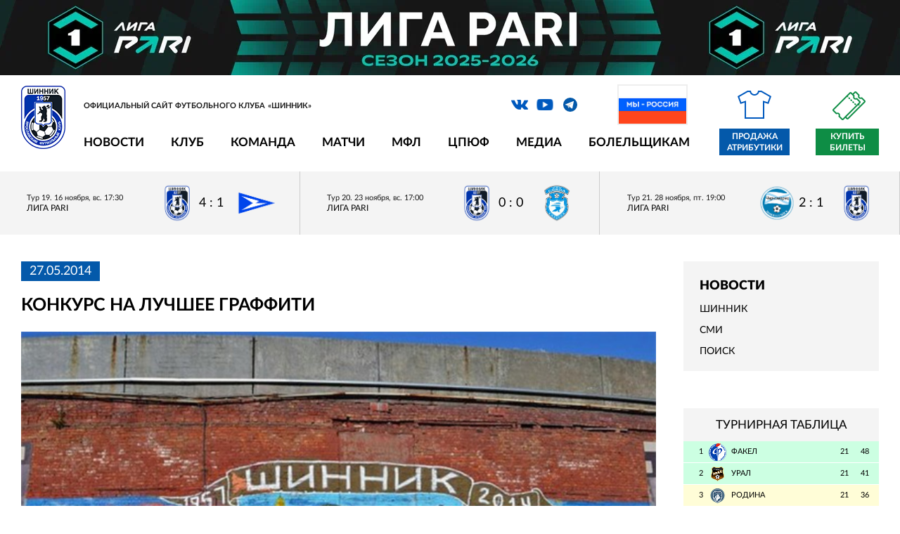

--- FILE ---
content_type: text/html; charset=utf-8
request_url: https://shinnik.com/news/309401/
body_size: 9240
content:
<!DOCTYPE html>
<html lang="ru">
<head>


<meta http-equiv="X-UA-Compatible" content="IE=edge">
<meta name="format-detection" content="telephone=no"/>
<meta name="format-detection" content="address=no"/>
<meta name="viewport" content="width=device-width, initial-scale=1">
<title>Конкурс на лучшее граффити</title>


<meta http-equiv="Content-Type" content="text/html; charset=utf-8" />
<meta name="robots" content="index, follow" />
<script type="text/javascript" data-skip-moving="true">(function(w, d, n) {var cl = "bx-core";var ht = d.documentElement;var htc = ht ? ht.className : undefined;if (htc === undefined || htc.indexOf(cl) !== -1){return;}var ua = n.userAgent;if (/(iPad;)|(iPhone;)/i.test(ua)){cl += " bx-ios";}else if (/Windows/i.test(ua)){cl += ' bx-win';}else if (/Macintosh/i.test(ua)){cl += " bx-mac";}else if (/Linux/i.test(ua) && !/Android/i.test(ua)){cl += " bx-linux";}else if (/Android/i.test(ua)){cl += " bx-android";}cl += (/(ipad|iphone|android|mobile|touch)/i.test(ua) ? " bx-touch" : " bx-no-touch");cl += w.devicePixelRatio && w.devicePixelRatio >= 2? " bx-retina": " bx-no-retina";var ieVersion = -1;if (/AppleWebKit/.test(ua)){cl += " bx-chrome";}else if ((ieVersion = getIeVersion()) > 0){cl += " bx-ie bx-ie" + ieVersion;if (ieVersion > 7 && ieVersion < 10 && !isDoctype()){cl += " bx-quirks";}}else if (/Opera/.test(ua)){cl += " bx-opera";}else if (/Gecko/.test(ua)){cl += " bx-firefox";}ht.className = htc ? htc + " " + cl : cl;function isDoctype(){if (d.compatMode){return d.compatMode == "CSS1Compat";}return d.documentElement && d.documentElement.clientHeight;}function getIeVersion(){if (/Opera/i.test(ua) || /Webkit/i.test(ua) || /Firefox/i.test(ua) || /Chrome/i.test(ua)){return -1;}var rv = -1;if (!!(w.MSStream) && !(w.ActiveXObject) && ("ActiveXObject" in w)){rv = 11;}else if (!!d.documentMode && d.documentMode >= 10){rv = 10;}else if (!!d.documentMode && d.documentMode >= 9){rv = 9;}else if (d.attachEvent && !/Opera/.test(ua)){rv = 8;}if (rv == -1 || rv == 8){var re;if (n.appName == "Microsoft Internet Explorer"){re = new RegExp("MSIE ([0-9]+[\.0-9]*)");if (re.exec(ua) != null){rv = parseFloat(RegExp.$1);}}else if (n.appName == "Netscape"){rv = 11;re = new RegExp("Trident/.*rv:([0-9]+[\.0-9]*)");if (re.exec(ua) != null){rv = parseFloat(RegExp.$1);}}}return rv;}})(window, document, navigator);</script>


<link href="/local/templates/2019/css/vendor.css?175608439744641" type="text/css"  data-template-style="true"  rel="stylesheet" />
<link href="/local/templates/2019/css/main.css?1756084397100686" type="text/css"  data-template-style="true"  rel="stylesheet" />
<link href="/local/templates/2019/style_old.css?175608439723619" type="text/css"  data-template-style="true"  rel="stylesheet" />
<link href="/bitrix/templates/shinnik/js/lightbox/lightbox.css?17560843884166" type="text/css"  data-template-style="true"  rel="stylesheet" />
<link href="/bitrix/templates/shinnik/js/jquery-ui-1.12.1.custom/jquery-ui.min.css?175608438816327" type="text/css"  data-template-style="true"  rel="stylesheet" />
<link href="/local/templates/2019/styles.css?175608439112" type="text/css"  data-template-style="true"  rel="stylesheet" />
<link href="/local/templates/2019/template_styles.css?176820850110438" type="text/css"  data-template-style="true"  rel="stylesheet" />







<link rel="shortcut icon" type="image/x-icon"      href="/favicon.ico">



	<meta property="og:title" content="Конкурс на лучшее граффити"/>
    <meta property="og:description" content=""/>
    <meta property="og:type" content="website"/>
    <meta property="og:url" content= "https://shinnik.com/news/309401/" />
    <meta property="og:image" content="https://shinnik.com/local/templates/2019/img/og-2024.jpg">
	<meta property='og:image:width' content="400" />
	<meta property='og:image:height' content="231" />
	<link rel='image_src' href="https://shinnik.com/local/templates/2019/img/og-2024.jpg" />

	<link rel="canonical" href="https://shinnik.com/news/309401/" />
	
	


<style>


.intro-slider-pre {
	min-height:302px;
	background:#ccc;
}

.flag {
	position: absolute;
	right: 272px;
	top: 4px;
}

.flag img {
	border: 2px solid #eee;
	width:100px; 
	height: auto
}


@media only screen and (max-width: 1279px) {
	
	.flag {
		display:none;	
	}
	
}
	
@media only screen and (max-width: 979px) {
	
	
	.header__nav,
	.header__social,
	.header__search {
		display:none;
	}
	
	.intro-slider-pre {
		width:100%;
		height:302px;
	}
	
	
}


</style>



<body class="site_ru">

		
	
			 <div class="fnl2020_mobile"><a rel="nofollow" target="_blank" href="https://fnl.pro/pari"><img src="/upload/liga-pari_dark_1920x161.jpg" style="width:100%; height:auto;"></a></div>
		
	
	

  <!-- wrapper -->
  <div class="wrapper-page">


    <!-- mobile -->
  <div class="mobile-menu">
    <div class="mobile-menu__nav"></div>
    <div class="mobile-menu__inner">
      <div class="mobile-menu__close"></div>
    </div>
  </div>
    

	 <div class="fnl2020_desktop"><a rel="nofollow" target="_blank" href="https://fnl.pro/pari"><img src="/upload/liga-pari_dark_1920x161.jpg" style="width:100%; height:auto;"></a></div>
		

		


		  
	
    <!-- header  -->
    <header class="header">
	
	

      <div class="container">
	  

	  	
	  

			
			
        <!-- line first -->
        <div class="header__info">
          <!-- logo -->
          <div class="logo header__logo">
            <a href="/" class="logo__link">
              <img src="/local/templates/2019/img/shinnik_logo_2022.png" style="" alt="" title="">
            </a>
            <div class="logo__description">Официальный сайт футбольного клуба «Шинник»</div>
          </div>
          <!-- social -->
		  
		  <div class="header__social">
          <ul class="social">
		  
		  		  
            <li class="social__item">
              <a rel="nofollow" target="_blank" href="https://vk.com/fcshinnik" class="social__link icon_vk icon"></a>
            </li>
            <li class="social__item">
              <a rel="nofollow" target="_blank" href="https://www.youtube.com/user/fcshinnik" class="social__link icon_yo icon"></a>
            </li>
            <li class="social__item">
              <a rel="nofollow" target="_blank" href="https://t.me/fc_shinnik" class="social__link icon_tg icon"></a>
            </li>
          </ul>
		  
		  <div class="flag">
			<img src="/upload/media/partners/rf.jpg">
		  </div>	
		  
		  </div>
		  
		  

          <!-- search -->
          <div class="search header__search">
          </div>


			  	
	 
		  
        </div>
        <!-- line two -->
        <div class="header__nav">
          <!-- menu -->


<ul class="menu header__menu">
			<li class="menu__item">
		  <a href="#" class="menu__link" onclick="return false;" style="cursor:default;">Новости</a>
		  <!-- menu inner -->
		  <ul class="menu-inner">
							<li class="menu-inner__item">
					<a href="/news/" class="menu-inner__link">Шинник</a>
				</li>
							<li class="menu-inner__item">
					<a href="/press/" class="menu-inner__link">СМИ</a>
				</li>
							<li class="menu-inner__item">
					<a href="/search/" class="menu-inner__link">Поиск</a>
				</li>
					  </ul>
		</li>
			<li class="menu__item">
		  <a href="#" class="menu__link" onclick="return false;" style="cursor:default;">Клуб</a>
		  <!-- menu inner -->
		  <ul class="menu-inner">
							<li class="menu-inner__item">
					<a href="/club/rukovodstvo/" class="menu-inner__link">Руководство</a>
				</li>
							<li class="menu-inner__item">
					<a href="/club/sotrudniki/" class="menu-inner__link">Сотрудники</a>
				</li>
							<li class="menu-inner__item">
					<a href="/club/Spravka/" class="menu-inner__link">О клубе</a>
				</li>
							<li class="menu-inner__item">
					<a href="/club/history/" class="menu-inner__link">История</a>
				</li>
							<li class="menu-inner__item">
					<a href="/club/logotip/" class="menu-inner__link">Логотип</a>
				</li>
							<li class="menu-inner__item">
					<a href="/club/maskot/" class="menu-inner__link">Маскот</a>
				</li>
							<li class="menu-inner__item">
					<a href="/club/partnery/" class="menu-inner__link">Партнерам</a>
				</li>
							<li class="menu-inner__item">
					<a href="/club/infrastructure/stadion/" class="menu-inner__link">Стадион</a>
				</li>
							<li class="menu-inner__item">
					<a href="/club/infrastructure/stadion/pravila-povedeniya-zritelei/" class="menu-inner__link">Правила поведения зрителей</a>
				</li>
							<li class="menu-inner__item">
					<a href="/club/contacts/" class="menu-inner__link">Контакты</a>
				</li>
					  </ul>
		</li>
			<li class="menu__item">
		  <a href="#" class="menu__link" onclick="return false;" style="cursor:default;">Команда</a>
		  <!-- menu inner -->
		  <ul class="menu-inner">
							<li class="menu-inner__item">
					<a href="/team/basic/" class="menu-inner__link">Состав команды</a>
				</li>
							<li class="menu-inner__item">
					<a href="/team/trainer/" class="menu-inner__link">Тренерский штаб</a>
				</li>
							<li class="menu-inner__item">
					<a href="/team/med/" class="menu-inner__link">Медицинская служба</a>
				</li>
							<li class="menu-inner__item">
					<a href="/team/admin/" class="menu-inner__link">Административный состав</a>
				</li>
					  </ul>
		</li>
			<li class="menu__item">
		  <a href="#" class="menu__link" onclick="return false;" style="cursor:default;">Матчи</a>
		  <!-- menu inner -->
		  <ul class="menu-inner">
							<li class="menu-inner__item">
					<a href="/results/" class="menu-inner__link">Матчи «Шинника»</a>
				</li>
							<li class="menu-inner__item">
					<a href="/results/tours/" class="menu-inner__link">Календарь игр</a>
				</li>
							<li class="menu-inner__item">
					<a href="/results/table.php" class="menu-inner__link">Таблица</a>
				</li>
							<li class="menu-inner__item">
					<a href="/opponents/" class="menu-inner__link">Соперники</a>
				</li>
							<li class="menu-inner__item">
					<a href="/results/stat/" class="menu-inner__link">Статистика</a>
				</li>
							<li class="menu-inner__item">
					<a href="/archive/" class="menu-inner__link">Архив</a>
				</li>
					  </ul>
		</li>
			<li class="menu__item">
		  <a href="#" class="menu__link" onclick="return false;" style="cursor:default;">МФЛ</a>
		  <!-- menu inner -->
		  <ul class="menu-inner">
							<li class="menu-inner__item">
					<a href="/youth/players/" class="menu-inner__link">Состав команды</a>
				</li>
							<li class="menu-inner__item">
					<a href="/youth/trainer/" class="menu-inner__link">Тренерский штаб</a>
				</li>
							<li class="menu-inner__item">
					<a href="/youth/calendar/" class="menu-inner__link">Календарь</a>
				</li>
							<li class="menu-inner__item">
					<a href="/youth/table/" class="menu-inner__link">Турнирная таблица</a>
				</li>
					  </ul>
		</li>
			<li class="menu__item">
		  <a href="#" class="menu__link" onclick="return false;" style="cursor:default;">ЦПЮФ</a>
		  <!-- menu inner -->
		  <ul class="menu-inner">
							<li class="menu-inner__item">
					<a href="/school/" class="menu-inner__link">Общая информация</a>
				</li>
					  </ul>
		</li>
			<li class="menu__item">
		  <a href="#" class="menu__link" onclick="return false;" style="cursor:default;">Медиа</a>
		  <!-- menu inner -->
		  <ul class="menu-inner">
							<li class="menu-inner__item">
					<a href="/media/photo/" class="menu-inner__link">Фотогалерея</a>
				</li>
							<li class="menu-inner__item">
					<a href="/media/video/" class="menu-inner__link">Видео</a>
				</li>
							<li class="menu-inner__item">
					<a href="/media/archive/" class="menu-inner__link">Архивные фото</a>
				</li>
							<li class="menu-inner__item">
					<a href="/media/files/" class="menu-inner__link">Файлы</a>
				</li>
					  </ul>
		</li>
			<li class="menu__item">
		  <a href="#" class="menu__link" onclick="return false;" style="cursor:default;">Болельщикам</a>
		  <!-- menu inner -->
		  <ul class="menu-inner">
							<li class="menu-inner__item">
					<a href="/shop/adress/" class="menu-inner__link">Точки продаж атрибутики</a>
				</li>
							<li class="menu-inner__item">
					<a href="/tickets/" class="menu-inner__link">Билеты</a>
				</li>
							<li class="menu-inner__item">
					<a href="/chat/guest/" class="menu-inner__link">Гостевая книга</a>
				</li>
							<li class="menu-inner__item">
					<a href="/bet/" class="menu-inner__link">Турнир прогнозов</a>
				</li>
							<li class="menu-inner__item">
					<a href="/service/feedback.php" class="menu-inner__link">Обратная связь</a>
				</li>
					  </ul>
		</li>
	</ul>	          <!-- store -->

            <a style="display:none" href="/shop/" rel="nofollow" class="link-store header__link-store icon_store icon">Интернет магазин</a>

            <a href="https://vk.com/market-27342817?screen=group" target="_blank" rel="nofollow" class="link-store header__link-store icon_store icon">Продажа атрибутики</a>

            <a href="https://bilet.shinnik.com/shop" target="_blank" class="link-ticket">Купить билеты</a>

        </div>
      </div>
    </header>	
	
	

	
	
       <!-- intro  -->
    <div class="intro-math">
      <!-- intro slider -->
      <div class="block-intro-math">
        <!-- intro-math history -->
		
		





        <div class="intro-math-play">
		

		
			
          <a href="/news/646514/" class="intro-math-play__item ">
            <span class="intro-math-play__info">
              <span class="intro-math-play__date">Тур 19. 16 ноября, вс. 17:30</span>
              <span class="intro-math-play__status">
									 Лига PARI
							  </span>
            </span>
            <span class="intro-math-play__result">
              <span class="intro-math-play__result-item">
                <img src="/upload/iblock/2ae/56k9qy36wgonl4mgwmhuifdi71blnk64/team_100_27.png" alt="">
              </span>
              <span class="intro-math-play__result-number">4 : 1</span>

				
							  
              <span class="intro-math-play__result-item">
                <img src="/upload/iblock/994/5x0ug5hg4arq3dtqqhguzjs3aiy4xbo4/team_100_197.png" alt="">
              </span>
            </span>
          </a>

		
			
          <a href="/news/647107/" class="intro-math-play__item ">
            <span class="intro-math-play__info">
              <span class="intro-math-play__date">Тур 20. 23 ноября, вс. 17:00</span>
              <span class="intro-math-play__status">
									 Лига PARI
							  </span>
            </span>
            <span class="intro-math-play__result">
              <span class="intro-math-play__result-item">
                <img src="/upload/iblock/2ae/56k9qy36wgonl4mgwmhuifdi71blnk64/team_100_27.png" alt="">
              </span>
              <span class="intro-math-play__result-number">0 : 0</span>

				
							  
              <span class="intro-math-play__result-item">
                <img src="/upload/iblock/23a/g0rie9a24ke4zkxaige8ckd1zeji6yso/team_100_72.png" alt="">
              </span>
            </span>
          </a>

		
			
          <a href="/news/647571/" class="intro-math-play__item ">
            <span class="intro-math-play__info">
              <span class="intro-math-play__date">Тур 21. 28 ноября, пт. 19:00</span>
              <span class="intro-math-play__status">
									 Лига PARI
							  </span>
            </span>
            <span class="intro-math-play__result">
              <span class="intro-math-play__result-item">
                <img src="/upload/iblock/dd0/0fpe5vvy7jcsa2w5hq10lynjkgat4iod/team_100_26.png" alt="">
              </span>
              <span class="intro-math-play__result-number">2 : 1</span>

				
							  
              <span class="intro-math-play__result-item">
                <img src="/upload/iblock/2ae/56k9qy36wgonl4mgwmhuifdi71blnk64/team_100_27.png" alt="">
              </span>
            </span>
          </a>
			  
		  


        </div>
		
		
		
		
		

	  


	  
	  		
		

      </div>
    </div>
	
	




	
	
  <main class="main">
      <div class="container">


 

        <!-- content -->
        <div class="wrapper-aside main__wrapper-aside">
		<div class="wrapper-aside__play-info content_block">
         






	

<script data-skip-moving="true">
  function resizeIframe(obj) {
	console.log( 'resizeIframe' );
	h=obj.contentWindow.document.body.scrollHeight + 'px';
	console.log(h);
	obj.style.height = h;
  }
</script>  


 


<div class="news-detail">
			<span class="news-date-time">27.05.2014</span>
				<h1>Конкурс на лучшее граффити</h1>
	
		
					<a href="/upload/iblock/18f/uuu.jpg" data-lightbox="image-1"><span class="img_wrapper_640"><img src="/upload/iblock/18f/uuu.jpg" width="640" height="322" alt="Конкурс на лучшее граффити"  title="Конкурс на лучшее граффити" /></span></a><br/><br/>
			
 			Граффити, созданное на стадионе "Шинник" активными поклонниками команды,
 в настоящий момент принимает участие во Всероссийском конкурсе, 
организованном одним из популярных сайтов футбольных болельщиков.<br><br>Среди конкурентов у ярославцев творения футбольных фанатов из Перми, Ростова-на-Дону, Орла, Борисова, Тулы и Брянска. Голосование заканчивается 28 мая.<br><br>Проголосовать за понравившееся произведение можно по ссылке:&nbsp;<a target="_blank" href="http://vk.com/sport76region?w=wall-58314564_1593"><b>Конкурс</b></a><br> 	

		
	
	
	

	
<br/><br/>
	<div style="text-align:right; color:#777">	
							Количество показов:&nbsp;2984			<br />
				</div>

	
</div>








		
	
           </div>
		   
		 
          <!-- aside -->
          <aside class="aside wrapper-aside__aside" style="display:inline-block;">



<div class="category" style="margin-bottom:32px; padding-top:12px; margin-top:0px;">
	<div class="submenu" style="font-size:18px; font-weight:bold; text-transform: uppercase; margin-bottom:12px;"><b>Новости</b></div>
	
			<div class="submenu"><a  href="/news/">Шинник</a></div>
		
		
				
				
			<div class="submenu"><a  href="/press/">СМИ</a></div>
		
		
				
				
			<div class="submenu"><a  href="/search/">Поиск</a></div>
		
		
				
				
		
</div>



	


<div id="comp_beeccb47bd6e440f269269239f8a248f"></div>
<br/>



		<div class="standings">
		<div class="standings__header">Турнирная таблица</div>
          <!-- list standings -->

          <ul class="list-standings">
		  
		  			
					  
            <li class="list-standings__item list-standings__item_green">
              <a href="/opponents/635120/" class="list-standings__link ">
                <div class="list-standings__number">1</div>
                <div class="list-standings__logo">
                  <img src="/upload/resize_cache/iblock/770/v0uyt0g950oxgf2849ux2nyjpu8nebjo/25_25_2/team_100_24.png" alt="">
                </div>
                <div class="list-standings__name">Факел</div>
                <div class="list-standings__points">21</div>
                <div class="list-standings__game">48</div>
              </a>
            </li>
					
					  
            <li class="list-standings__item list-standings__item_green">
              <a href="/opponents/635118/" class="list-standings__link ">
                <div class="list-standings__number">2</div>
                <div class="list-standings__logo">
                  <img src="/upload/resize_cache/iblock/ea9/3pa009sv6801ivd4lyba1wwm7vmua86i/25_25_2/team_100_23.png" alt="">
                </div>
                <div class="list-standings__name">Урал</div>
                <div class="list-standings__points">21</div>
                <div class="list-standings__game">41</div>
              </a>
            </li>
					
					  
            <li class="list-standings__item list-standings__item_yellow">
              <a href="/opponents/635112/" class="list-standings__link ">
                <div class="list-standings__number">3</div>
                <div class="list-standings__logo">
                  <img src="/upload/resize_cache/iblock/bf9/nhdbilfhz63dgvrfzz26eg4lz9qpcbg8/25_25_2/team_100_226.png" alt="">
                </div>
                <div class="list-standings__name">Родина</div>
                <div class="list-standings__points">21</div>
                <div class="list-standings__game">36</div>
              </a>
            </li>
					
					  
            <li class="list-standings__item list-standings__item_yellow">
              <a href="/opponents/635116/" class="list-standings__link ">
                <div class="list-standings__number">4</div>
                <div class="list-standings__logo">
                  <img src="/upload/resize_cache/iblock/d5b/0y2sigegyth1piqqcwzmus03a4auf6p2/25_25_2/team_100_267.png" alt="">
                </div>
                <div class="list-standings__name">Спартак</div>
                <div class="list-standings__points">21</div>
                <div class="list-standings__game">34</div>
              </a>
            </li>
					
					  
            <li class="list-standings__item ">
              <a href="/opponents/635110/" class="list-standings__link ">
                <div class="list-standings__number">5</div>
                <div class="list-standings__logo">
                  <img src="/upload/resize_cache/iblock/6af/6nyixu3715fuv1tvo79s4ye6i3bm4c4h/25_25_2/team_100_15.png" alt="">
                </div>
                <div class="list-standings__name">КАМАЗ</div>
                <div class="list-standings__points">21</div>
                <div class="list-standings__game">32</div>
              </a>
            </li>
					
					  
            <li class="list-standings__item ">
              <a href="/opponents/635122/" class="list-standings__link ">
                <div class="list-standings__number">6</div>
                <div class="list-standings__logo">
                  <img src="/upload/resize_cache/iblock/bcf/tytz0nv7uiaf0jrp5gvi29w49kljxkru/25_25_2/team_100_159.png" alt="">
                </div>
                <div class="list-standings__name">Челябинск</div>
                <div class="list-standings__points">21</div>
                <div class="list-standings__game">32</div>
              </a>
            </li>
					
					  
            <li class="list-standings__item ">
              <a href="/opponents/635113/" class="list-standings__link ">
                <div class="list-standings__number">7</div>
                <div class="list-standings__logo">
                  <img src="/upload/resize_cache/iblock/8e7/ol911hudxvrx95q2getsredwbesjap6y/25_25_2/team_100_182.png" alt="">
                </div>
                <div class="list-standings__name">Ротор</div>
                <div class="list-standings__points">21</div>
                <div class="list-standings__game">30</div>
              </a>
            </li>
					
					  
            <li class="list-standings__item ">
              <a href="/opponents/635114/" class="list-standings__link ">
                <div class="list-standings__number">8</div>
                <div class="list-standings__logo">
                  <img src="/upload/resize_cache/iblock/83f/25xna8lc1r9ujxdap0m6wzb5qs7ivliu/25_25_2/team_100_20.png" alt="">
                </div>
                <div class="list-standings__name">СКА-Хабаровск</div>
                <div class="list-standings__points">21</div>
                <div class="list-standings__game">29</div>
              </a>
            </li>
					
					  
            <li class="list-standings__item ">
              <a href="/opponents/635111/" class="list-standings__link ">
                <div class="list-standings__number">9</div>
                <div class="list-standings__logo">
                  <img src="/upload/resize_cache/iblock/db4/omuoy0syo80e6tvdo5t0v3lwajg2t8de/25_25_2/team_100_32.png" alt="">
                </div>
                <div class="list-standings__name">Нефтехимик</div>
                <div class="list-standings__points">21</div>
                <div class="list-standings__game">28</div>
              </a>
            </li>
					
					  
            <li class="list-standings__item ">
              <a href="/opponents/635107/" class="list-standings__link ">
                <div class="list-standings__number">10</div>
                <div class="list-standings__logo">
                  <img src="/upload/resize_cache/iblock/6ee/t8bqykk63i4qtpbed7qb40rp5mtpgo1l/25_25_2/team_100_63.png" alt="">
                </div>
                <div class="list-standings__name">Арсенал</div>
                <div class="list-standings__points">21</div>
                <div class="list-standings__game">28</div>
              </a>
            </li>
					
					  
            <li class="list-standings__item ">
              <a href="/results/" class="list-standings__link hover">
                <div class="list-standings__number">11</div>
                <div class="list-standings__logo">
                  <img src="/upload/resize_cache/iblock/2ae/56k9qy36wgonl4mgwmhuifdi71blnk64/25_25_2/team_100_27.png" alt="">
                </div>
                <div class="list-standings__name">Шинник</div>
                <div class="list-standings__points">21</div>
                <div class="list-standings__game">26</div>
              </a>
            </li>
					
					  
            <li class="list-standings__item ">
              <a href="/opponents/635123/" class="list-standings__link ">
                <div class="list-standings__number">12</div>
                <div class="list-standings__logo">
                  <img src="/upload/resize_cache/iblock/dd0/0fpe5vvy7jcsa2w5hq10lynjkgat4iod/25_25_2/team_100_26.png" alt="">
                </div>
                <div class="list-standings__name">Черноморец</div>
                <div class="list-standings__points">21</div>
                <div class="list-standings__game">24</div>
              </a>
            </li>
					
					  
            <li class="list-standings__item ">
              <a href="/opponents/635109/" class="list-standings__link ">
                <div class="list-standings__number">13</div>
                <div class="list-standings__logo">
                  <img src="/upload/resize_cache/iblock/4fc/07qiwpgqeizvt35orovw1zop7krbiw14/25_25_2/team_100_13.png" alt="">
                </div>
                <div class="list-standings__name">Енисей</div>
                <div class="list-standings__points">21</div>
                <div class="list-standings__game">23</div>
              </a>
            </li>
					
					  
            <li class="list-standings__item ">
              <a href="/opponents/635108/" class="list-standings__link ">
                <div class="list-standings__number">14</div>
                <div class="list-standings__logo">
                  <img src="/upload/resize_cache/iblock/5f2/pqqvswhgjgi55f5r3pn4yeuvpcvl8w2y/25_25_2/team_100_263.png" alt="">
                </div>
                <div class="list-standings__name">Волга</div>
                <div class="list-standings__points">21</div>
                <div class="list-standings__game">22</div>
              </a>
            </li>
					
					  
            <li class="list-standings__item ">
              <a href="/opponents/635117/" class="list-standings__link ">
                <div class="list-standings__number">15</div>
                <div class="list-standings__logo">
                  <img src="/upload/resize_cache/iblock/54b/envbf7ioi5y7mvbsx2695fo0asrgv9lf/25_25_2/team_100_22.png" alt="">
                </div>
                <div class="list-standings__name">Торпедо Москва</div>
                <div class="list-standings__points">21</div>
                <div class="list-standings__game">21</div>
              </a>
            </li>
					
					  
            <li class="list-standings__item list-standings__item_red">
              <a href="/opponents/635119/" class="list-standings__link ">
                <div class="list-standings__number">16</div>
                <div class="list-standings__logo">
                  <img src="/upload/resize_cache/iblock/4f7/hzkve50ilagjy7o6akvxhd72injh4t72/25_25_2/team_100_37.png" alt="">
                </div>
                <div class="list-standings__name">Уфа</div>
                <div class="list-standings__points">21</div>
                <div class="list-standings__game">20</div>
              </a>
            </li>
					
					  
            <li class="list-standings__item list-standings__item_red">
              <a href="/opponents/635115/" class="list-standings__link ">
                <div class="list-standings__number">17</div>
                <div class="list-standings__logo">
                  <img src="/upload/resize_cache/iblock/23a/g0rie9a24ke4zkxaige8ckd1zeji6yso/25_25_2/team_100_72.png" alt="">
                </div>
                <div class="list-standings__name">Сокол</div>
                <div class="list-standings__points">21</div>
                <div class="list-standings__game">16</div>
              </a>
            </li>
					
					  
            <li class="list-standings__item list-standings__item_red">
              <a href="/opponents/635121/" class="list-standings__link ">
                <div class="list-standings__number">18</div>
                <div class="list-standings__logo">
                  <img src="/upload/resize_cache/iblock/994/5x0ug5hg4arq3dtqqhguzjs3aiy4xbo4/25_25_2/team_100_197.png" alt="">
                </div>
                <div class="list-standings__name">Чайка</div>
                <div class="list-standings__points">21</div>
                <div class="list-standings__game">12</div>
              </a>
            </li>
			

          </ul>
          <!-- full list standings -->
          <a href="/results/table.php" class="link-full-standings">Подробная таблица</a>
        </div>


	
		
            <!-- soccer scorers -->
        <div class="scorers">

        </div>
           
		   
			
            <!-- social group -->
        <div class="social-group">
						<!-- VK Widget -->
			<div id="vk_groups"></div>
			        </div>
		
				
          </aside>
		    </div>
        </div>
      </div>
    </main>

    


<div class="container" style="padding: 0">


  
<!--noindex-->
<!--googleoff: all-->


      <!-- list partners -->
      <div class="list-partners list-partners1 wrapper-partners__list-partners" style="border-top: 2px solid #ccc; padding-top: 12px; padding-bottom: 12px; background-color: #eee">
	  

        <div class="list-partners__item">
			<a rel="nofollow" target="_blank" href="https://fnl.pro/pari" class="js_banner_link_577080"><img style="max-width:110px; max-height: 110px;" src="/upload/iblock/162/syijysaua7hny31xvvr95lho4vynzydq/pari.png" alt="PARI" title="PARI"></a>
        </div>
	
        <div class="list-partners__item">
			<a rel="nofollow" target="_blank" href="https://abinbevefes.ru/" class="js_banner_link_641797"><img style="max-width:110px; max-height: 110px;" src="/upload/iblock/ad9/khaon5wcawi2gwx4uhfu90vpzp23vcma/nn3.png" alt="Напитки Вместе" title="Напитки Вместе"></a>
        </div>
	
        <div class="list-partners__item">
			<a rel="nofollow" target="_blank" href="https://bookmaker-ratings.ru/bookmakers-homepage/luchshie-bukmekerskie-kontory/" class="js_banner_link_616701"><img style="max-width:110px; max-height: 110px;" src="/upload/iblock/126/7sec4rrqz5fvxksqxv3d0id0r0atyn6t/RB_Full.png" alt="Рейтинг букмекеров" title="Рейтинг букмекеров"></a>
        </div>
	
        <div class="list-partners__item">
			<a rel="nofollow" target="_blank" href="https://metaratings.ru/" class="js_banner_link_622906"><img style="max-width:110px; max-height: 110px;" src="/upload/iblock/7f9/d5rsmv8k79ymf5f6jh3kubqpz2o6w7w8/mmr.png" alt="metaratings" title="metaratings"></a>
        </div>
	
        <div class="list-partners__item">
			<a rel="nofollow" target="_blank" href="https://legalbet.ru/ratings/" class="js_banner_link_617855"><img style="max-width:110px; max-height: 110px;" src="/upload/iblock/ea5/6qu4skgd5ea8gk602du095eegobb1k4i/legalbet_logo.png" alt="legalbet" title="legalbet"></a>
        </div>
	
        <div class="list-partners__item">
			<a rel="nofollow" target="_blank" href="https://betonmobile.ru/" class="js_banner_link_616700"><img style="max-width:110px; max-height: 110px;" src="/upload/iblock/c1d/3pc5os6oywsg2vp8v050l66z37jqgv0x/Vertical_color.png" alt="Betonmobile" title="Betonmobile"></a>
        </div>
	
        <div class="list-partners__item">
			<a rel="nofollow" target="_blank" href="https://www.football-mania.ru/" class="js_banner_link_577027"><img style="max-width:110px; max-height: 110px;" src="/upload/iblock/7f1/dxje3cjmuqloxneqxerd0mye2ylujqz6/fm2.png" alt="football-mania" title="football-mania"></a>
        </div>
	
        <div class="list-partners__item">
			<a rel="nofollow" target="_blank" href="https://fnl.pro/pari" class="js_banner_link_631653"><img style="max-width:110px; max-height: 110px;" src="/upload/iblock/e90/66hucg3fup78i21p5ddhewu4szsx2kds/fnl2.png" alt="Футбольная национальная лига" title="Футбольная национальная лига"></a>
        </div>
	
        <div class="list-partners__item">
			<a rel="nofollow" target="_blank" href="http://www.rfs.ru/" class="js_banner_link_617856"><img style="max-width:110px; max-height: 110px;" src="/upload/iblock/54b/4tm11ant32vm4coglkawcwez2binkk2q/r3.png" alt="Российский футбольный союз" title="Российский футбольный союз"></a>
        </div>
	

    </div>


  
  <div style="background-color: #fff; padding-top: 12px; padding-bottom: 0px; font-size: 26px; text-align: center; color: #999; text-transform: uppercase;">Партнеры</div>
  
  
  <!-- partners -->
  <div class="wrapper-partners section" style="background-color: #fff; padding:20px 0px 40px 0px;">
      <!-- list partners -->
      <div class="list-partners list-partners3 wrapper-partners__list-partners">
	  

        <div class="list-partners__item">
			<a rel="nofollow" target="_blank" href="https://www.yarregion.ru/"><img style="max-width:160px; max-height: 140px;" src="/upload/iblock/530/yr.jpg" alt="Ярославская область" title="Ярославская область"></a>
        </div>
	
        <div class="list-partners__item">
			<a rel="nofollow" target="_blank" href="https://city-yaroslavl.ru/"><img style="max-width:160px; max-height: 140px;" src="/upload/iblock/2fc/Coat_of_Arms_of_Yaroslavl_1995_.png" alt="Мэрия города Ярославля" title="Мэрия города Ярославля"></a>
        </div>
	
        <div class="list-partners__item">
			<a rel="nofollow" target="_blank" href="https://jako-oren.ru/"><img style="max-width:160px; max-height: 140px;" src="/upload/iblock/fb2/ssytjzyxeg1o941wysbhwqb5j1ovh721/jako.jpg" alt="Jako" title="Jako"></a>
        </div>
	

    </div>
  </div>
  
    
  


<!--googleon: all-->
<!--/noindex--> </div>



<div style="text-align: right; margin-bottom: 0px; padding: 12px; font-size: 14px; color: #777;">
	Официальный сайт футбольного клуба «Шинник»
	© shinnik.com, 2026</div>

</div>


<!-- Yandex.Metrika counter -->
<!-- /Yandex.Metrika counter -->



<script type="text/javascript">if(!window.BX)window.BX={};if(!window.BX.message)window.BX.message=function(mess){if(typeof mess==='object'){for(let i in mess) {BX.message[i]=mess[i];} return true;}};</script>
<script type="text/javascript">(window.BX||top.BX).message({'JS_CORE_LOADING':'Загрузка...','JS_CORE_NO_DATA':'- Нет данных -','JS_CORE_WINDOW_CLOSE':'Закрыть','JS_CORE_WINDOW_EXPAND':'Развернуть','JS_CORE_WINDOW_NARROW':'Свернуть в окно','JS_CORE_WINDOW_SAVE':'Сохранить','JS_CORE_WINDOW_CANCEL':'Отменить','JS_CORE_WINDOW_CONTINUE':'Продолжить','JS_CORE_H':'ч','JS_CORE_M':'м','JS_CORE_S':'с','JSADM_AI_HIDE_EXTRA':'Скрыть лишние','JSADM_AI_ALL_NOTIF':'Показать все','JSADM_AUTH_REQ':'Требуется авторизация!','JS_CORE_WINDOW_AUTH':'Войти','JS_CORE_IMAGE_FULL':'Полный размер'});</script><script type="text/javascript" src="/bitrix/js/main/core/core.js?1756084384488224"></script><script>BX.setJSList(['/bitrix/js/main/core/core_ajax.js','/bitrix/js/main/core/core_promise.js','/bitrix/js/main/polyfill/promise/js/promise.js','/bitrix/js/main/loadext/loadext.js','/bitrix/js/main/loadext/extension.js','/bitrix/js/main/polyfill/promise/js/promise.js','/bitrix/js/main/polyfill/find/js/find.js','/bitrix/js/main/polyfill/includes/js/includes.js','/bitrix/js/main/polyfill/matches/js/matches.js','/bitrix/js/ui/polyfill/closest/js/closest.js','/bitrix/js/main/polyfill/fill/main.polyfill.fill.js','/bitrix/js/main/polyfill/find/js/find.js','/bitrix/js/main/polyfill/matches/js/matches.js','/bitrix/js/main/polyfill/core/dist/polyfill.bundle.js','/bitrix/js/main/core/core.js','/bitrix/js/main/polyfill/intersectionobserver/js/intersectionobserver.js','/bitrix/js/main/lazyload/dist/lazyload.bundle.js','/bitrix/js/main/polyfill/core/dist/polyfill.bundle.js','/bitrix/js/main/parambag/dist/parambag.bundle.js']);
BX.setCSSList(['/bitrix/js/main/lazyload/dist/lazyload.bundle.css','/bitrix/js/main/parambag/dist/parambag.bundle.css']);</script>
<script type="text/javascript">(window.BX||top.BX).message({'LANGUAGE_ID':'ru','FORMAT_DATE':'DD.MM.YYYY','FORMAT_DATETIME':'DD.MM.YYYY HH:MI:SS','COOKIE_PREFIX':'BITRIX_SM','SERVER_TZ_OFFSET':'10800','UTF_MODE':'Y','SITE_ID':'ru','SITE_DIR':'/','USER_ID':'','SERVER_TIME':'1769010495','USER_TZ_OFFSET':'0','USER_TZ_AUTO':'Y','bitrix_sessid':'2e670c8623e131a8ae2dc783352f2831'});</script><script type="text/javascript" src="/bitrix/js/twim.recaptchafree/script.js?17560843874421"></script>
<script type="text/javascript" src="https://www.google.com/recaptcha/api.js?onload=onloadRecaptchafree&render=explicit&hl=ru"></script>


<script type="text/javascript" src="/local/templates/2019/js/vendor.js?1756084397633175"></script>
<script type="text/javascript" src="/local/templates/2019/js/all_pages.js?175608439714043"></script>
<script type="text/javascript" src="/bitrix/templates/shinnik/js/lightbox/lightbox-2.6.min.js?17560843887389"></script>
<script type="text/javascript" src="/local/templates/2019/js/zoomsl-3.0.js?175608439744850"></script>
<script type="text/javascript" src="/bitrix/templates/shinnik/js/jquery.tablesorter.js?175608438840914"></script>
<script type="text/javascript" src="/bitrix/templates/shinnik/js/jquery-ui-1.12.1.custom/jquery-ui.js?175608438865589"></script>
<script type="text/javascript" src="/local/templates/2019/js/addon.js?17560843973534"></script>
<script type="text/javascript" src="/local/templates/2019/js/lazy.js?17560843972336"></script>


<script>

/*
$( document ).ready(function() {
	
	$('.news-detail iframe').on("load", function() {
		console.log( 'load' );
	});
		
	setTimeout(() => {
		let iframeHead = $("#fnl_game").contents().find("head");
		console.log( iframeHead );
		let iframeCSS = "<style>html{font-size: 14px;}</style>";
		$(iframeHead).append(iframeCSS);
	}, 1000)


	
});
*/ 
</script><script type="text/javascript" src="//vk.com/js/api/openapi.js?146"></script>

<script type="text/javascript">
			VK.Widgets.Group("vk_groups", {mode: 3, width: "275"}, 27342817);
			</script>
<script>
	const PARTNERS1_COUNT = 9;
	const PARTNERS2_COUNT = 0;
	const PARTNERS3_COUNT = 3;
	//const PARTNERS4_COUNT = 0;
	
	
	$(document).ready(function () {
		
		$('.js_banner_link_577026').on('click', function() {
			//window.location.replace( '' )
			window.open('', '_blank');
		  });
		  
		  $('.js_banner_link_610911 img').css('max-width', '260px');
 
	});
</script>
<script type="text/javascript" >
   (function(m,e,t,r,i,k,a){m[i]=m[i]||function(){(m[i].a=m[i].a||[]).push(arguments)};
   m[i].l=1*new Date();k=e.createElement(t),a=e.getElementsByTagName(t)[0],k.async=1,k.src=r,a.parentNode.insertBefore(k,a)})
   (window, document, "script", "https://mc.yandex.ru/metrika/tag.js", "ym");

   ym(113302, "init", {
        clickmap:true,
        trackLinks:true,
        accurateTrackBounce:true
   });
</script>
</body>
</html>
